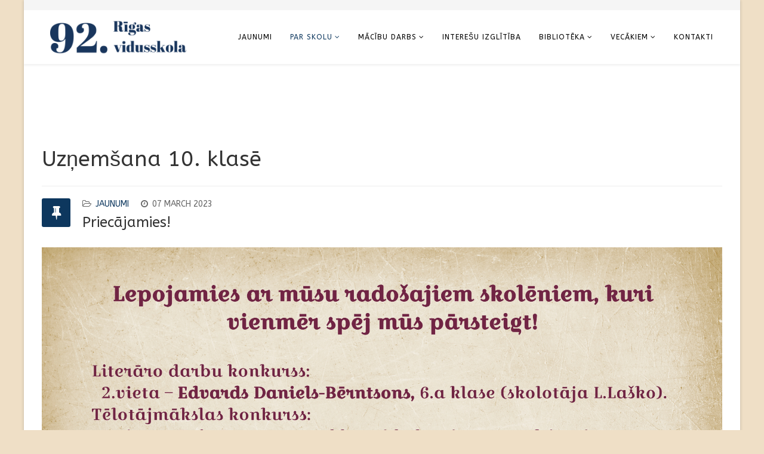

--- FILE ---
content_type: text/html; charset=utf-8
request_url: https://r92vsk.lv/index.php/par-skolu/uznemsana-10-klase/15-jaunumi/492-priecajamies-2
body_size: 4688
content:
<!DOCTYPE html>
<html xmlns="http://www.w3.org/1999/xhtml" xml:lang="en-gb" lang="en-gb" dir="ltr">
    <head>
        <meta http-equiv="X-UA-Compatible" content="IE=edge">
            <meta name="viewport" content="width=device-width, initial-scale=1">
                                <!-- head -->
                <base href="https://r92vsk.lv/index.php/par-skolu/uznemsana-10-klase/15-jaunumi/492-priecajamies-2" />
	<meta http-equiv="content-type" content="text/html; charset=utf-8" />
	<meta name="author" content="Vladislavs Maskaļonoks" />
	<meta name="description" content="Rīgas 92. vidusskolas mājaslapa" />
	<meta name="generator" content="Joomla! - Open Source Content Management" />
	<title>Priecājamies!</title>
	<link href="/templates/shaper_helix3/images/favicon.ico" rel="shortcut icon" type="image/vnd.microsoft.icon" />
	<link href="//fonts.googleapis.com/css?family=ABeeZee:regular,italic&amp;subset=latin" rel="stylesheet" type="text/css" />
	<link href="/templates/shaper_helix3/css/bootstrap.min.css" rel="stylesheet" type="text/css" />
	<link href="/templates/shaper_helix3/css/font-awesome.min.css" rel="stylesheet" type="text/css" />
	<link href="/templates/shaper_helix3/css/legacy.css" rel="stylesheet" type="text/css" />
	<link href="/templates/shaper_helix3/css/template.css" rel="stylesheet" type="text/css" />
	<link href="/templates/shaper_helix3/css/presets/preset1.css" rel="stylesheet" type="text/css" class="preset" />
	<link href="/templates/shaper_helix3/css/frontend-edit.css" rel="stylesheet" type="text/css" />
	<style type="text/css">
body{font-family:ABeeZee, sans-serif; font-weight:normal; }h1{font-family:ABeeZee, sans-serif; font-weight:normal; }h2{font-family:ABeeZee, sans-serif; font-weight:normal; }h3{font-family:ABeeZee, sans-serif; font-weight:normal; }h4{font-family:ABeeZee, sans-serif; font-weight:normal; }h5{font-family:ABeeZee, sans-serif; font-weight:normal; }h6{font-family:ABeeZee, sans-serif; font-weight:normal; }#sp-footer {
	background: #164d78;
}
body {background-color: #efdfc6 ;}
#sp-top-bar{ background-color:#f5f5f5;color:#999999; }
	</style>
	<script src="/media/jui/js/jquery.min.js?e4257bb285b4580db9200f16017cf76f" type="text/javascript"></script>
	<script src="/media/jui/js/jquery-noconflict.js?e4257bb285b4580db9200f16017cf76f" type="text/javascript"></script>
	<script src="/media/jui/js/jquery-migrate.min.js?e4257bb285b4580db9200f16017cf76f" type="text/javascript"></script>
	<script src="/media/system/js/caption.js?e4257bb285b4580db9200f16017cf76f" type="text/javascript"></script>
	<script src="/templates/shaper_helix3/js/bootstrap.min.js" type="text/javascript"></script>
	<script src="/templates/shaper_helix3/js/jquery.sticky.js" type="text/javascript"></script>
	<script src="/templates/shaper_helix3/js/main.js" type="text/javascript"></script>
	<script src="/templates/shaper_helix3/js/frontend-edit.js" type="text/javascript"></script>
	<script type="text/javascript">
jQuery(window).on('load',  function() {
				new JCaption('img.caption');
			});
var sp_preloader = '1';

var sp_gotop = '0';

var sp_offanimation = 'default';

	</script>
	<meta property="og:url" content="https://r92vsk.lv/index.php/par-skolu/uznemsana-10-klase/15-jaunumi/492-priecajamies-2" />
	<meta property="og:type" content="article" />
	<meta property="og:title" content="Priecājamies!" />
	<meta property="og:description" content="" />

                                
</head>
                <body class="site com-content view-article no-layout no-task itemid-222 en-gb ltr  layout-boxed off-canvas-menu-init">

                    <div class="body-wrapper">
                        <div class="body-innerwrapper">
                            <div class="sp-pre-loader"><div class="wave-two-wrap"><ul class="wave-two"><li></li><li></li><li></li><li></li><li></li><li></li></ul></div> ></div><section id="sp-top-bar"><div class="container"><div class="row"><div id="sp-top1" class="col-sm-6 col-md-6"><div class="sp-column "></div></div><div id="sp-top2" class="col-sm-6 col-md-6"><div class="sp-column "><ul class="sp-contact-info"></ul></div></div></div></div></section><header id="sp-header"><div class="container"><div class="row"><div id="sp-logo" class="col-xs-8 col-sm-3 col-md-3"><div class="sp-column "><div class="logo"><a href="/"><img class="sp-default-logo hidden-xs" src="/images/logo.png" alt="Rīgas 92. vidusskola"><img class="sp-retina-logo hidden-xs" src="/images/logo.png" alt="Rīgas 92. vidusskola" width="600" height="200"><img class="sp-default-logo visible-xs" src="/images/logo.png" alt="Rīgas 92. vidusskola"></a></div></div></div><div id="sp-menu" class="col-xs-4 col-sm-9 col-md-9"><div class="sp-column ">			<div class='sp-megamenu-wrapper'>
				<a id="offcanvas-toggler" class="visible-sm visible-xs" aria-label="Menu" href="#"><i class="fa fa-bars" aria-hidden="true" title="Menu"></i></a>
				<ul class="sp-megamenu-parent menu-fade-up hidden-sm hidden-xs"><li class="sp-menu-item"><a  href="/index.php"  >Jaunumi</a></li><li class="sp-menu-item sp-has-child active"><a  href="/index.php/par-skolu"  >Par skolu</a><div class="sp-dropdown sp-dropdown-main sp-menu-right" style="width: 240px;"><div class="sp-dropdown-inner"><ul class="sp-dropdown-items"><li class="sp-menu-item"><a  href="/index.php/par-skolu/skolas-vesture"  >Skolas vēsture</a></li><li class="sp-menu-item"><a  href="/index.php/par-skolu/macibu-programmas"  >Mācību programmas</a></li><li class="sp-menu-item current-item active"><a  href="/index.php/par-skolu/uznemsana-10-klase"  >Uzņemšana 10. klasē</a></li><li class="sp-menu-item"><a  href="/index.php/par-skolu/vadiba-un-atbalsta-personals"  >Vadība un atbalsta personāls</a></li><li class="sp-menu-item"><a  href="/index.php/par-skolu/skolenu-pasparvalde"  >Skolēnu pašpārvalde</a></li><li class="sp-menu-item"><a  href="/index.php/par-skolu/izglitiba-un-karjera"  >Izglītība un karjera</a></li><li class="sp-menu-item"><a  href="/index.php/par-skolu/mes-lepojamies"  >Mēs lepojamies</a></li><li class="sp-menu-item"><a  href="/index.php/par-skolu/dokumenti"  >Dokumenti</a></li><li class="sp-menu-item"><a  href="/index.php/par-skolu/iesniegumu-veidlapas"  >Iesniegumu veidlapas</a></li><li class="sp-menu-item"><a  href="/index.php/par-skolu/iepirkumi"  >Izsole</a></li><li class="sp-menu-item"><a  href="/index.php/par-skolu/vakances"  >Vakances</a></li><li class="sp-menu-item"><a  href="/index.php/par-skolu/edinasana"  >Ēdināšana</a></li><li class="sp-menu-item"><a  href="/index.php/par-skolu/zinu-arhivs"  >Ziņu arhīvs</a></li></ul></div></div></li><li class="sp-menu-item sp-has-child"><a  href="/index.php/macibu-darbs"  >Mācību darbs</a><div class="sp-dropdown sp-dropdown-main sp-menu-right" style="width: 240px;"><div class="sp-dropdown-inner"><ul class="sp-dropdown-items"><li class="sp-menu-item"><a  href="/index.php/macibu-darbs/stundu-saraksts"  >Stundu saraksts</a></li><li class="sp-menu-item"><a  href="/index.php/macibu-darbs/fakultativas-nodarbibas"  >Fakultatīvas nodarbības</a></li><li class="sp-menu-item"><a  href="/index.php/macibu-darbs/konsultaciju-grafiks"  >Konsultāciju grafiks</a></li><li class="sp-menu-item"><a  href="/index.php/macibu-darbs/parbaudes-darbi"  >Pārbaudes darbu grafiks</a></li><li class="sp-menu-item"><a  href="/index.php/macibu-darbs/valsts-parbaudijumu-grafiks"  >Valsts pārbaudījumu grafiks</a></li><li class="sp-menu-item"><a  href="/index.php/macibu-darbs/projekti"  >Projekti</a></li><li class="sp-menu-item"><a  href="/index.php/macibu-darbs/metodiska-padome"  >Metodiskā padome</a></li><li class="sp-menu-item"><a  href="/index.php/macibu-darbs/metodiskie-materiali"  >Metodiskie materiāli</a></li><li class="sp-menu-item"><a  href="/index.php/macibu-darbs/erasmus"  >ERASMUS+</a></li><li class="sp-menu-item"><a  href="/index.php/macibu-darbs/vienota-skola"  >Vienota skola</a></li></ul></div></div></li><li class="sp-menu-item"><a  href="/index.php/interesu-izglitibas-nodarbibu-grafiks"  >Interešu izglītība</a></li><li class="sp-menu-item sp-has-child"><a  href="/index.php/biblioteka"  >Bibliotēka</a><div class="sp-dropdown sp-dropdown-main sp-menu-right" style="width: 240px;"><div class="sp-dropdown-inner"><ul class="sp-dropdown-items"><li class="sp-menu-item"><a  href="/index.php/biblioteka/macibu-literaturas-saraksts"  >Mācību literatūras saraksts</a></li><li class="sp-menu-item"><a  href="/index.php/biblioteka/macibu-gramatu-lietosanas-noteikumi"  >Mācību grāmatu lietošanas noteikumi</a></li><li class="sp-menu-item"><a  href="/index.php/biblioteka/aktualitates"  >Aktualitātes</a></li><li class="sp-menu-item"><a  href="/index.php/biblioteka/noderigas-saites"  >Noderīgas saites</a></li></ul></div></div></li><li class="sp-menu-item sp-has-child"><a  href="/index.php/vecakiem"  >Vecākiem</a><div class="sp-dropdown sp-dropdown-main sp-menu-right" style="width: 240px;"><div class="sp-dropdown-inner"><ul class="sp-dropdown-items"><li class="sp-menu-item"><a  href="/index.php/vecakiem/aktuali-vecakiem"  >Aktuāli vecākiem</a></li><li class="sp-menu-item"><a  href="/index.php/vecakiem/skolenu-brivlaiki"  >Skolēnu brīvlaiki</a></li><li class="sp-menu-item"><a  href="/index.php/vecakiem/paligs-profesiju-izvele"  >Palīgs profesiju izvēlē</a></li></ul></div></div></li><li class="sp-menu-item"><a  href="/index.php/kontakti"  >Kontakti</a></li></ul>			</div>
		</div></div></div></div></header><section id="sp-page-title"><div class="row"><div id="sp-title" class="col-sm-12 col-md-12"><div class="sp-column "></div></div></div></section><section id="sp-main-body"><div class="container"><div class="row"><div id="sp-component" class="col-sm-12 col-md-12"><div class="sp-column "><div id="system-message-container">
	</div>
<article class="item item-page item-featured" itemscope itemtype="http://schema.org/Article">
	<meta itemprop="inLanguage" content="en-GB" />
		<div class="page-header">
		<h1> Uzņemšana 10. klasē </h1>
	</div>
	
	

	<div class="entry-header has-post-format">
		<span class="post-format"><i class="fa fa-thumb-tack"></i></span>
						<dl class="article-info">

		
			<dt class="article-info-term"></dt>	
				
			
			
							<dd class="category-name">
	<i class="fa fa-folder-open-o"></i>
				<a href="/index.php/par-skolu/uznemsana-10-klase/15-jaunumi" itemprop="genre" data-toggle="tooltip" title="Article Category">Jaunumi</a>	</dd>			
			
			
		
									<dd class="create">
	<i class="fa fa-clock-o"></i>
	<time datetime="2023-03-07T11:45:56+00:00" itemprop="dateCreated" data-toggle="tooltip" title="Created Date">
		07 March 2023	</time>
</dd>			
			
					
		

	</dl>
		
					<h2 itemprop="name">
									Priecājamies!							</h2>
												</div>

				
		
				
	
			<div itemprop="articleBody">
		<p><img src="/images/pastel-yellow-vignette-concrete-textured-background_2.jpg" alt="" /></p> 	</div>

	
	
				
	
	
			<div class="article-footer-wrap">
			<div class="article-footer-top">
									<div class="helix-social-share">
		<div class="helix-social-share-icon">
			<ul>
				
				<li>
					<div class="facebook" data-toggle="tooltip" data-placement="top" title="Share On Facebook">

						<a class="facebook" onClick="window.open('http://www.facebook.com/sharer.php?u=https://r92vsk.lv/index.php/par-skolu/uznemsana-10-klase/15-jaunumi/492-priecajamies-2','Facebook','width=600,height=300,left='+(screen.availWidth/2-300)+',top='+(screen.availHeight/2-150)+''); return false;" href="http://www.facebook.com/sharer.php?u=https://r92vsk.lv/index.php/par-skolu/uznemsana-10-klase/15-jaunumi/492-priecajamies-2">

							<i class="fa fa-facebook"></i>
						</a>

					</div>
				</li>
				<li>
					<div class="twitter"  data-toggle="tooltip" data-placement="top" title="Share On Twitter">
						
						<a class="twitter" onClick="window.open('http://twitter.com/share?url=https://r92vsk.lv/index.php/par-skolu/uznemsana-10-klase/15-jaunumi/492-priecajamies-2&amp;text=Priecājamies!','Twitter share','width=600,height=300,left='+(screen.availWidth/2-300)+',top='+(screen.availHeight/2-150)+''); return false;" href="http://twitter.com/share?url=https://r92vsk.lv/index.php/par-skolu/uznemsana-10-klase/15-jaunumi/492-priecajamies-2&amp;text=Priecājamies!">
							<i class="fa fa-twitter"></i>
						</a>

					</div>
				</li>
				<li>
					<div class="google-plus">
						<a class="gplus" data-toggle="tooltip" data-placement="top" title="Share On Google Plus" onClick="window.open('https://plus.google.com/share?url=https://r92vsk.lv/index.php/par-skolu/uznemsana-10-klase/15-jaunumi/492-priecajamies-2','Google plus','width=585,height=666,left='+(screen.availWidth/2-292)+',top='+(screen.availHeight/2-333)+''); return false;" href="https://plus.google.com/share?url=https://r92vsk.lv/index.php/par-skolu/uznemsana-10-klase/15-jaunumi/492-priecajamies-2" >
						<i class="fa fa-google-plus"></i></a>
					</div>
				</li>
				
				<li>
					<div class="linkedin">
						<a class="linkedin" data-toggle="tooltip" data-placement="top" title="Share On Linkedin" onClick="window.open('http://www.linkedin.com/shareArticle?mini=true&url=https://r92vsk.lv/index.php/par-skolu/uznemsana-10-klase/15-jaunumi/492-priecajamies-2','Linkedin','width=585,height=666,left='+(screen.availWidth/2-292)+',top='+(screen.availHeight/2-333)+''); return false;" href="http://www.linkedin.com/shareArticle?mini=true&url=https://r92vsk.lv/index.php/par-skolu/uznemsana-10-klase/15-jaunumi/492-priecajamies-2" >
							
						<i class="fa fa-linkedin-square"></i></a>
					</div>
				</li>
			</ul>
		</div>		
	</div> <!-- /.helix-social-share -->














			</div>
					</div>
	
</article>
</div></div></div></div></section><footer id="sp-footer"><div class="container"><div class="row"><div id="sp-footer1" class="col-sm-12 col-md-12"><div class="sp-column "><div class="sp-module "><h3 class="sp-module-title">Kontakti</h3><div class="sp-module-content">

<div class="custom"  >
	<p>RĪGAS 92.VIDUSSKOLA</p>
<p><i style="" class="icon-home "></i> Ulbrokas ielā 3, Rīgā, LV–1021</p>
<p><i style="" class="icon-phone "></i> 67247455</p>
<p><i style="" class="icon-envelope-alt "></i> <span id="cloakf8a2cc1408582c8659958ed3c6c1e0bc">This email address is being protected from spambots. You need JavaScript enabled to view it.</span><script type='text/javascript'>
				document.getElementById('cloakf8a2cc1408582c8659958ed3c6c1e0bc').innerHTML = '';
				var prefix = '&#109;a' + 'i&#108;' + '&#116;o';
				var path = 'hr' + 'ef' + '=';
				var addyf8a2cc1408582c8659958ed3c6c1e0bc = 'r92vs' + '&#64;';
				addyf8a2cc1408582c8659958ed3c6c1e0bc = addyf8a2cc1408582c8659958ed3c6c1e0bc + 'r&#105;g&#97;' + '&#46;' + 'lv';
				var addy_textf8a2cc1408582c8659958ed3c6c1e0bc = 'r92vs' + '&#64;' + 'r&#105;g&#97;' + '&#46;' + 'lv';document.getElementById('cloakf8a2cc1408582c8659958ed3c6c1e0bc').innerHTML += '<a ' + path + '\'' + prefix + ':' + addyf8a2cc1408582c8659958ed3c6c1e0bc + '\'>'+addy_textf8a2cc1408582c8659958ed3c6c1e0bc+'<\/a>';
		</script></p></div>
</div></div><span class="sp-copyright">© 2018. All Rights Reserved. Designed By JoomShaper</span></div></div></div></div></footer>                        </div> <!-- /.body-innerwrapper -->
                    </div> <!-- /.body-innerwrapper -->

                    <!-- Off Canvas Menu -->
                    <div class="offcanvas-menu">
                        <a href="#" class="close-offcanvas"><i class="fa fa-remove"></i></a>
                        <div class="offcanvas-inner">
                                                          <div class="sp-module _menu"><div class="sp-module-content"><ul class="nav menu">
<li class="item-101"><a href="/index.php" > Jaunumi</a></li><li class="item-105  active deeper parent"><a href="/index.php/par-skolu" > Par skolu</a><span class="offcanvas-menu-toggler collapsed" data-toggle="collapse" data-target="#collapse-menu-105"><i class="open-icon fa fa-angle-down"></i><i class="close-icon fa fa-angle-up"></i></span><ul class="collapse" id="collapse-menu-105"><li class="item-199"><a href="/index.php/par-skolu/skolas-vesture" > Skolas vēsture</a></li><li class="item-111"><a href="/index.php/par-skolu/macibu-programmas" > Mācību programmas</a></li><li class="item-222  current active"><a href="/index.php/par-skolu/uznemsana-10-klase" > Uzņemšana 10. klasē</a></li><li class="item-210"><a href="/index.php/par-skolu/vadiba-un-atbalsta-personals" > Vadība un atbalsta personāls</a></li><li class="item-204"><a href="/index.php/par-skolu/skolenu-pasparvalde" > Skolēnu pašpārvalde</a></li><li class="item-221"><a href="/index.php/par-skolu/izglitiba-un-karjera" > Izglītība un karjera</a></li><li class="item-205"><a href="/index.php/par-skolu/mes-lepojamies" > Mēs lepojamies</a></li><li class="item-103"><a href="/index.php/par-skolu/dokumenti" > Dokumenti</a></li><li class="item-226"><a href="/index.php/par-skolu/iesniegumu-veidlapas" > Iesniegumu veidlapas</a></li><li class="item-174"><a href="/index.php/par-skolu/iepirkumi" > Izsole</a></li><li class="item-175"><a href="/index.php/par-skolu/vakances" > Vakances</a></li><li class="item-225"><a href="/index.php/par-skolu/edinasana" > Ēdināšana</a></li><li class="item-125"><a href="/index.php/par-skolu/zinu-arhivs" > Ziņu arhīvs</a></li></ul></li><li class="item-102  deeper parent"><a href="/index.php/macibu-darbs" > Mācību darbs</a><span class="offcanvas-menu-toggler collapsed" data-toggle="collapse" data-target="#collapse-menu-102"><i class="open-icon fa fa-angle-down"></i><i class="close-icon fa fa-angle-up"></i></span><ul class="collapse" id="collapse-menu-102"><li class="item-109"><a href="/index.php/macibu-darbs/stundu-saraksts" > Stundu saraksts</a></li><li class="item-112"><a href="/index.php/macibu-darbs/fakultativas-nodarbibas" > Fakultatīvas nodarbības</a></li><li class="item-115"><a href="/index.php/macibu-darbs/konsultaciju-grafiks" > Konsultāciju grafiks</a></li><li class="item-155"><a href="/index.php/macibu-darbs/parbaudes-darbi" > Pārbaudes darbu grafiks</a></li><li class="item-182"><a href="/index.php/macibu-darbs/valsts-parbaudijumu-grafiks" > Valsts pārbaudījumu grafiks</a></li><li class="item-207"><a href="/index.php/macibu-darbs/projekti" > Projekti</a></li><li class="item-223"><a href="/index.php/macibu-darbs/metodiska-padome" > Metodiskā padome</a></li><li class="item-208"><a href="/index.php/macibu-darbs/metodiskie-materiali" > Metodiskie materiāli</a></li><li class="item-227"><a href="/index.php/macibu-darbs/erasmus" > ERASMUS+</a></li><li class="item-229"><a href="/index.php/macibu-darbs/vienota-skola" > Vienota skola</a></li></ul></li><li class="item-170"><a href="/index.php/interesu-izglitibas-nodarbibu-grafiks" > Interešu izglītība</a></li><li class="item-230  deeper parent"><a href="/index.php/biblioteka" > Bibliotēka</a><span class="offcanvas-menu-toggler collapsed" data-toggle="collapse" data-target="#collapse-menu-230"><i class="open-icon fa fa-angle-down"></i><i class="close-icon fa fa-angle-up"></i></span><ul class="collapse" id="collapse-menu-230"><li class="item-231"><a href="/index.php/biblioteka/macibu-literaturas-saraksts" > Mācību literatūras saraksts</a></li><li class="item-232"><a href="/index.php/biblioteka/macibu-gramatu-lietosanas-noteikumi" > Mācību grāmatu lietošanas noteikumi</a></li><li class="item-233"><a href="/index.php/biblioteka/aktualitates" > Aktualitātes</a></li><li class="item-234"><a href="/index.php/biblioteka/noderigas-saites" > Noderīgas saites</a></li></ul></li><li class="item-171  deeper parent"><a href="/index.php/vecakiem" > Vecākiem</a><span class="offcanvas-menu-toggler collapsed" data-toggle="collapse" data-target="#collapse-menu-171"><i class="open-icon fa fa-angle-down"></i><i class="close-icon fa fa-angle-up"></i></span><ul class="collapse" id="collapse-menu-171"><li class="item-172"><a href="/index.php/vecakiem/aktuali-vecakiem" > Aktuāli vecākiem</a></li><li class="item-173"><a href="/index.php/vecakiem/skolenu-brivlaiki" > Skolēnu brīvlaiki</a></li><li class="item-206"><a href="/index.php/vecakiem/paligs-profesiju-izvele" > Palīgs profesiju izvēlē</a></li></ul></li><li class="item-104"><a href="/index.php/kontakti" > Kontakti</a></li></ul>
</div></div>
                                                    </div> <!-- /.offcanvas-inner -->
                    </div> <!-- /.offcanvas-menu -->

                    
                    
                    <!-- Preloader -->
                    
                    <!-- Go to top -->
                    
                </body>
                </html>


--- FILE ---
content_type: text/css
request_url: https://r92vsk.lv/templates/shaper_helix3/css/presets/preset1.css
body_size: 559
content:
a {
  color: #0d375e;
}
a:hover {
  color: #071d31;
}
.sp-megamenu-parent >li.active>a,
.sp-megamenu-parent >li:hover>a {
  color: #0d375e;
}
.sp-megamenu-parent .sp-dropdown li.sp-menu-item >a:hover {
  background: #0d375e;
}
.sp-megamenu-parent .sp-dropdown li.sp-menu-item.active>a {
  color: #0d375e;
}
#offcanvas-toggler >i {
  color: #000000;
}
#offcanvas-toggler >i:hover {
  color: #0d375e;
}
.btn-primary,
.sppb-btn-primary {
  border-color: #092743;
  background-color: #0d375e;
}
.btn-primary:hover,
.sppb-btn-primary:hover {
  border-color: #04101b;
  background-color: #071d31;
}
ul.social-icons >li a:hover {
  color: #0d375e;
}
.sp-page-title {
  background: #0d375e;
}
.layout-boxed .body-innerwrapper {
  background: #ffffff;
}
.sp-module ul >li >a {
  color: #000000;
}
.sp-module ul >li >a:hover {
  color: #0d375e;
}
.sp-module .latestnews >div >a {
  color: #000000;
}
.sp-module .latestnews >div >a:hover {
  color: #0d375e;
}
.sp-module .tagscloud .tag-name:hover {
  background: #0d375e;
}
.sp-simpleportfolio .sp-simpleportfolio-filter > ul > li.active > a,
.sp-simpleportfolio .sp-simpleportfolio-filter > ul > li > a:hover {
  background: #0d375e;
}
.search .btn-toolbar button {
  background: #0d375e;
}
.post-format {
  background: #0d375e;
}
.voting-symbol span.star.active:before {
  color: #0d375e;
}
.sp-rating span.star:hover:before,
.sp-rating span.star:hover ~ span.star:before {
  color: #071d31;
}
.entry-link,
.entry-quote {
  background: #0d375e;
}
blockquote {
  border-color: #0d375e;
}
.carousel-left:hover,
.carousel-right:hover {
  background: #0d375e;
}
#sp-footer {
  background: #0d375e;
}
.sp-comingsoon body {
  background-color: #0d375e;
}
.pagination>li>a,
.pagination>li>span {
  color: #000000;
}
.pagination>li>a:hover,
.pagination>li>a:focus,
.pagination>li>span:hover,
.pagination>li>span:focus {
  color: #000000;
}
.pagination>.active>a,
.pagination>.active>span {
  border-color: #0d375e;
  background-color: #0d375e;
}
.pagination>.active>a:hover,
.pagination>.active>a:focus,
.pagination>.active>span:hover,
.pagination>.active>span:focus {
  border-color: #0d375e;
  background-color: #0d375e;
}
